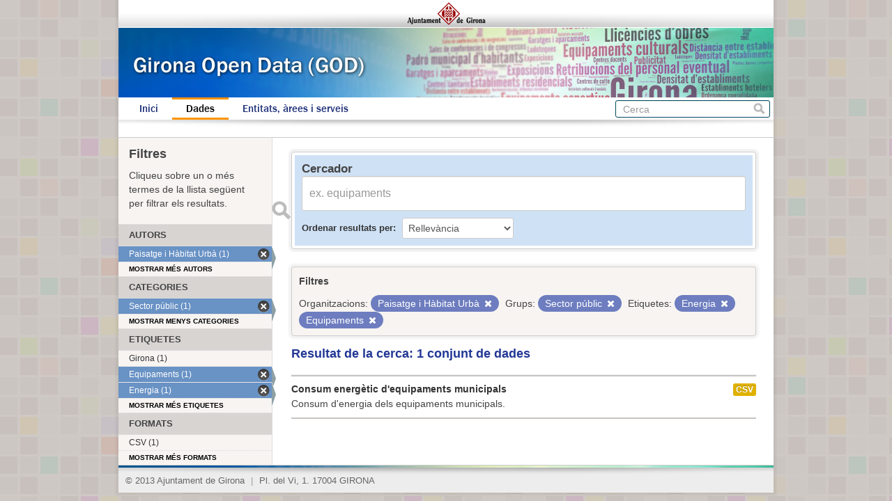

--- FILE ---
content_type: text/html; charset=utf-8
request_url: https://www.girona.cat/opendata/dataset?organization=paisatge-i-habitat-urba&_groups_limit=0&groups=sector-public&tags=Energia&tags=Equipaments
body_size: 3083
content:
<!DOCTYPE html>
<!--[if IE 7]> <html lang="ca" class="ie ie7"> <![endif]-->
<!--[if IE 8]> <html lang="ca" class="ie ie8"> <![endif]-->
<!--[if IE 9]> <html lang="ca" class="ie9"> <![endif]-->
<!--[if gt IE 8]><!--> <html lang="ca"> <!--<![endif]-->
  <head>
    <!--[if lte ie 8]><script type="text/javascript" src="/opendata/fanstatic/vendor/:version:2013-07-11T14:33:39.91/html5.min.js"></script><![endif]-->
<link rel="stylesheet" type="text/css" href="/opendata/fanstatic/vendor/:version:2013-07-11T14:33:39.91/select2/select2.min.css" />
<link rel="stylesheet" type="text/css" href="/opendata/fanstatic/css/:version:2013-07-11T14:33:39.91/main.min.css" />
<!--[if ie 7]><link rel="stylesheet" type="text/css" href="/opendata/fanstatic/vendor/:version:2013-07-11T14:33:39.91/font-awesome/css/font-awesome-ie7.css" /><![endif]-->

    <meta charset="utf-8" />
      <meta name="generator" content="ckan 2.0.1" />
    <title>Cerca un conjunt de dades - Girona Open Data</title>

    
    <link rel="shortcut icon" href="/favicon.ico" />
    
      
      <link rel="stylesheet" href="/opendata/css/ajgirona.css" />
    

    
      
      
    
    
    <script async src="https://www.googletagmanager.com/gtag/js?id=G-DVY0DVRY5L"></script>
    <script>
      window.dataLayer = window.dataLayer || [];
      function gtag(){dataLayer.push(arguments);}
      gtag('js', new Date());

      gtag('config', 'G-DVY0DVRY5L');
    </script>
  </head>

  
  <body data-site-root="https://www.girona.cat/opendata/opendata/" data-locale-root="https://www.girona.cat/opendata/opendata/" data-api-root="http://terra.girona.cat/opendata/">
    <div class="main_container">
    
    


<header class="barra_ajuntament">
</header>

<header class="barra_dades_obertes">
</header>


<header class="masthead">
  
  
  <div class="container">
    
    <hgroup class="header-image">

      
      

    </hgroup>

    <div class="content">

      
        <nav class="section navigation">
          <ul class="nav nav-pills">
            
            <li><a href="/opendata/">Inici</a></li><li class="active"><a href="/opendata/dataset">Dades</a></li><li><a href="/opendata/organization">Entitats, àrees i serveis</a></li>
            
          </ul>
        </nav>
      

      
        <form class="section site-search simple-input" action="/opendata/dataset" method="get">
          <div class="field">
            <label for="field-sitewide-search">Cerca conjunts de dades</label>
            <input id="field-sitewide-search" type="text" name="q" placeholder="Cerca" />
            <button class="btn-search" type="submit">Cerca</button>
          </div>
        </form>
      

    </div>
  </div>
</header>

  
    <div role="main">
      <div id="content" class="container">
        
          
            
            <div class="flash-messages">
              
            </div>
          

          
            <div class="toolbar">
              
                
              
              
                
                  <ol class="breadcrumb">
                    
<!-- Snippet snippets/home_breadcrumb_item.html start -->

<b>Us trobeu a:</b> <li><a href="/opendata/"><span> GOD</span></a></li>
<!-- Snippet snippets/home_breadcrumb_item.html end -->

                    
  <li class="active"><a href="/opendata/dataset">Conjunts de dades</a></li>

                  </ol>
                
              
            </div>
          

          <div class="wrapper">

            
              <div class="btn-group actions">
                
              </div>
            

            
            
            

            
              <div class="primary">
                
                
  <section class="module">
    <div class="module-content">

  <div id="dataset_search">
     <div class="module module-shallow module-narrow module-dark info box">
      <form class="dataset-search clearfix" method="get" data-module="select-switch">
        <h3 class="heading">Cercador</h3>
        <span class="control-group search-giant">
          <input type="text" class="search" name="q" value="" autocomplete="off" placeholder="ex. equipaments" />
          <button type="submit" value="search">Enviar</button>
        </span>

        
<!-- Snippet snippets/sort_by.html start -->

<span class="form-select control-group control-order-by">
  <label for="field-order-by">Ordenar resultats per</label>
  <select id="field-order-by" name="sort">
    <option value="score desc, metadata_modified desc" selected="selected">Rellevància</option>
    <option value="title_string asc">Nom Ascendent</option>
    <option value="title_string desc">Nom Descendent</option>
    <option value="metadata_modified desc">Última modificació</option>
    
  </select>
  <button class="btn js-hide" type="submit">Vés</button>
</span>
<!-- Snippet snippets/sort_by.html end -->


        <span>
            
  
  

  
    
      
  <input type="hidden" name="organization" value="paisatge-i-habitat-urba" />

    
  
    
      
  <input type="hidden" name="groups" value="sector-public" />

    
  
    
      
  <input type="hidden" name="tags" value="Energia" />

    
  
    
      
  <input type="hidden" name="tags" value="Equipaments" />

    
  

          </span>

        <div id="dataset-search-ext"></div>
      </form>
     </div>
  </div>

      <div class="results">
        
        <div class="filter-list">
        <p>Filtres</p>
          
            
            <span class="facet">Organitzacions:</span>
            
              <span class="filtered pill">Paisatge i Hàbitat Urbà
                <a href="/opendata/dataset?_groups_limit=0&amp;groups=sector-public&amp;tags=Energia&amp;tags=Equipaments" class="remove" title="Esborra"><i class="icon-remove"></i></a>
              </span>
            
          
            
            <span class="facet">Grups:</span>
            
              <span class="filtered pill">Sector públic
                <a href="/opendata/dataset?organization=paisatge-i-habitat-urba&amp;_groups_limit=0&amp;tags=Energia&amp;tags=Equipaments" class="remove" title="Esborra"><i class="icon-remove"></i></a>
              </span>
            
          
            
            <span class="facet">Etiquetes:</span>
            
              <span class="filtered pill">Energia
                <a href="/opendata/dataset?organization=paisatge-i-habitat-urba&amp;_groups_limit=0&amp;groups=sector-public&amp;tags=Equipaments" class="remove" title="Esborra"><i class="icon-remove"></i></a>
              </span>
            
              <span class="filtered pill">Equipaments
                <a href="/opendata/dataset?organization=paisatge-i-habitat-urba&amp;_groups_limit=0&amp;groups=sector-public&amp;tags=Energia" class="remove" title="Esborra"><i class="icon-remove"></i></a>
              </span>
            
          
        </div>
        
        <p class="resultats_titol">
<!-- Snippet snippets/search_result_text.html start -->


  
  
  
  

Resultat de la cerca: 1 conjunt de dades
<!-- Snippet snippets/search_result_text.html end -->
</p>
        
      </div>

      
      
<!-- Snippet snippets/package_list.html start -->


  <ul class="dataset-list unstyled">
    
      
<!-- Snippet snippets/package_item.html start -->






<li class="dataset-item" onclick="window.location.href = '/opendata/dataset/consum-energetic-d-equipaments-municipals'">
  
    <div class="dataset-content">
      <h3 class="dataset-heading">
        
        <a href="/opendata/dataset/consum-energetic-d-equipaments-municipals">Consum energètic d&#39;equipaments municipals</a>
        
        
<!-- Snippet snippets/popular.html start -->


<!-- Snippet snippets/popular.html end -->

      </h3>
      
      
        <div>Consum d&#39;energia dels equipaments municipals. 
</div>
      
    </div>
    
      <ul class="dataset-resources unstyled">
        
          <li>
            <a href="/opendata/dataset/consum-energetic-d-equipaments-municipals" class="label" data-format="csv">CSV</a>
          </li>
        
      </ul>
    
  
</li>
<!-- Snippet snippets/package_item.html end -->

    
  </ul>

<!-- Snippet snippets/package_list.html end -->

    </div>

    
  </section>


              </div>
            

            
              <aside class="secondary">
                
                
<div class="filtres_header"><h2>Filtres</h2><p>Cliqueu sobre un o més termes de la llista següent per filtrar els resultats.</p></div>
  
      
<!-- Snippet snippets/facet_list.html start -->



  <section class="module module-narrow module-shallow">
    <h2 class="module-heading">
      
      Autors
      
    </h2>
    
      <nav>
        <ul class="unstyled nav nav-simple nav-facet">
          
            
            
            
              <li class="nav-item active">
                <a href="/opendata/dataset?_groups_limit=0&amp;groups=sector-public&amp;tags=Energia&amp;tags=Equipaments">
                  <span>Paisatge i Hàbitat Urbà (1)</span>
                </a>
              </li>
          
        </ul>
      </nav>
      <p class="module-footer">
        
          <a href="/opendata/dataset?organization=paisatge-i-habitat-urba&amp;_groups_limit=0&amp;groups=sector-public&amp;tags=Energia&amp;tags=Equipaments&amp;_organization_limit=0" class="read-more">

Mostrar més autors

          </a>
        
      </p>
    
  </section>


<!-- Snippet snippets/facet_list.html end -->

  
      
<!-- Snippet snippets/facet_list.html start -->



  <section class="module module-narrow module-shallow">
    <h2 class="module-heading">
      
      Categories
      
    </h2>
    
      <nav>
        <ul class="unstyled nav nav-simple nav-facet">
          
            
            
            
              <li class="nav-item active">
                <a href="/opendata/dataset?organization=paisatge-i-habitat-urba&amp;_groups_limit=0&amp;tags=Energia&amp;tags=Equipaments">
                  <span>Sector públic (1)</span>
                </a>
              </li>
          
        </ul>
      </nav>
      <p class="module-footer">
        
          <a href="/opendata/dataset?organization=paisatge-i-habitat-urba&amp;groups=sector-public&amp;tags=Energia&amp;tags=Equipaments" class="read-more">

Mostrar menys categories

          </a>
        
      </p>
    
  </section>


<!-- Snippet snippets/facet_list.html end -->

  
      
<!-- Snippet snippets/facet_list.html start -->



  <section class="module module-narrow module-shallow">
    <h2 class="module-heading">
      
      Etiquetes
      
    </h2>
    
      <nav>
        <ul class="unstyled nav nav-simple nav-facet">
          
            
            
            
              <li class="nav-item">
                <a href="/opendata/dataset?organization=paisatge-i-habitat-urba&amp;_groups_limit=0&amp;groups=sector-public&amp;tags=Girona&amp;tags=Equipaments&amp;tags=Energia">
                  <span>Girona (1)</span>
                </a>
              </li>
          
            
            
            
              <li class="nav-item active">
                <a href="/opendata/dataset?organization=paisatge-i-habitat-urba&amp;_groups_limit=0&amp;groups=sector-public&amp;tags=Energia">
                  <span>Equipaments (1)</span>
                </a>
              </li>
          
            
            
            
              <li class="nav-item active">
                <a href="/opendata/dataset?organization=paisatge-i-habitat-urba&amp;_groups_limit=0&amp;groups=sector-public&amp;tags=Equipaments">
                  <span>Energia (1)</span>
                </a>
              </li>
          
        </ul>
      </nav>
      <p class="module-footer">
        
          <a href="/opendata/dataset?organization=paisatge-i-habitat-urba&amp;_groups_limit=0&amp;groups=sector-public&amp;tags=Energia&amp;tags=Equipaments&amp;_tags_limit=0" class="read-more">

Mostrar més etiquetes

          </a>
        
      </p>
    
  </section>


<!-- Snippet snippets/facet_list.html end -->

  
      
<!-- Snippet snippets/facet_list.html start -->



  <section class="module module-narrow module-shallow">
    <h2 class="module-heading">
      
      Formats
      
    </h2>
    
      <nav>
        <ul class="unstyled nav nav-simple nav-facet">
          
            
            
            
              <li class="nav-item">
                <a href="/opendata/dataset?organization=paisatge-i-habitat-urba&amp;res_format=CSV&amp;_groups_limit=0&amp;groups=sector-public&amp;tags=Equipaments&amp;tags=Energia">
                  <span>CSV (1)</span>
                </a>
              </li>
          
        </ul>
      </nav>
      <p class="module-footer">
        
          <a href="/opendata/dataset?organization=paisatge-i-habitat-urba&amp;_groups_limit=0&amp;groups=sector-public&amp;tags=Energia&amp;tags=Equipaments&amp;_res_format_limit=0" class="read-more">

Mostrar més formats

          </a>
        
      </p>
    
  </section>


<!-- Snippet snippets/facet_list.html end -->

  
      
<!-- Snippet snippets/facet_list.html start -->





<!-- Snippet snippets/facet_list.html end -->

  

              </aside>
            
          </div>
        
      </div>
    </div>
  
    <div class="peu_pagina">&copy; 2013 Ajuntament de Girona <span>|</span> Pl. del Vi, 1. 17004 GIRONA</div>
  
    
    
    
  
    

      
    </div>
  <script>document.getElementsByTagName('html')[0].className += ' js';</script>
<script type="text/javascript" src="/opendata/fanstatic/vendor/:version:2013-07-11T14:33:39.91/jquery.min.js"></script>
<script type="text/javascript" src="/opendata/fanstatic/vendor/:version:2013-07-11T14:33:39.91/:bundle:bootstrap/js/bootstrap.min.js;jed.min.js;select2/select2.min.js"></script>
<script type="text/javascript" src="/opendata/fanstatic/base/:version:2013-07-11T14:33:39.91/:bundle:plugins/jquery.inherit.min.js;plugins/jquery.proxy-all.min.js;plugins/jquery.url-helpers.min.js;plugins/jquery.date-helpers.min.js;plugins/jquery.slug.min.js;plugins/jquery.slug-preview.min.js;plugins/jquery.truncator.min.js;plugins/jquery.form-warning.min.js;sandbox.min.js;module.min.js;pubsub.min.js;client.min.js;notify.min.js;i18n.min.js;main.min.js;modules/select-switch.min.js;modules/slug-preview.min.js;modules/basic-form.min.js;modules/confirm-action.min.js;modules/api-info.min.js;modules/autocomplete.min.js;modules/custom-fields.min.js;modules/related-item.min.js;modules/data-viewer.min.js;modules/resource-form.min.js;modules/resource-upload-field.min.js;modules/follow.min.js;modules/activity-stream.min.js;modules/dashboard.min.js;modules/table-toggle-more.min.js"></script></body>
</html>